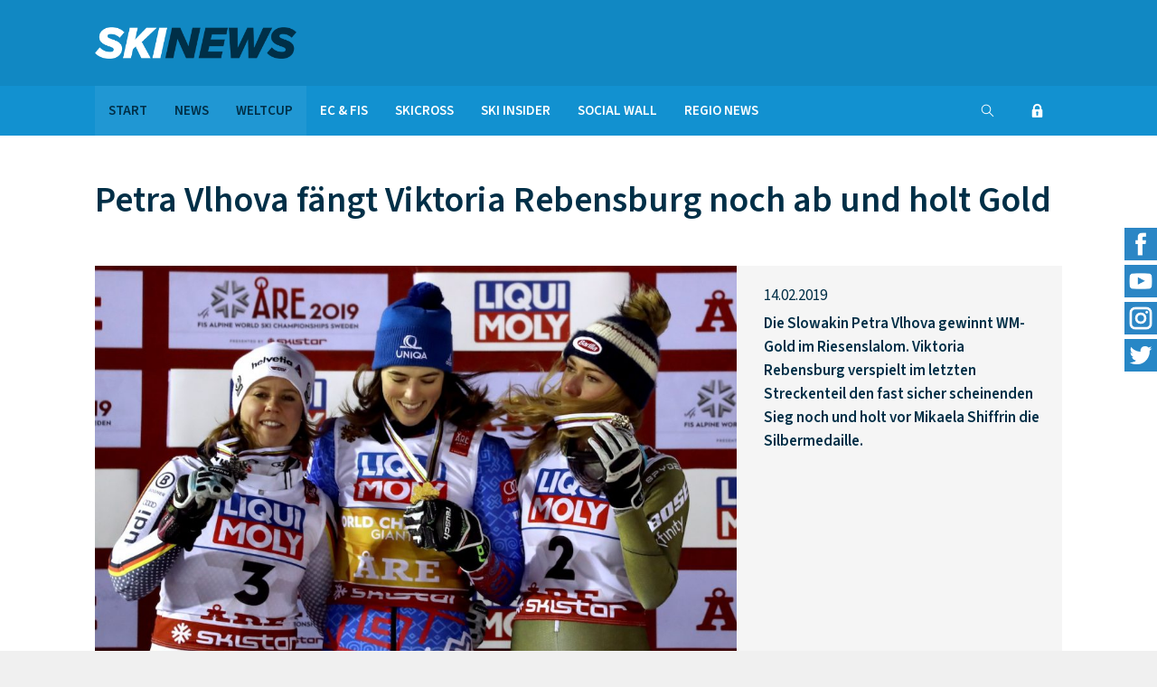

--- FILE ---
content_type: text/html; charset=UTF-8
request_url: https://www.skinews.ch/news/2019/vlhova-viktoria-rebensburg/
body_size: 37477
content:
<!DOCTYPE html>
<html dir="ltr" lang="de-DE">
<head>
	<meta charset="UTF-8" />	
	<title>Petra Vlhova fängt Viktoria Rebensburg noch ab und holt Gold • SKINEWS.CH</title>
	<meta name="robots"	content="noodp" />
	<meta name="viewport" content="width=device-width, initial-scale=1">
	
	
					
	<link rel="stylesheet" type="text/css" media="all" href="https://www.skinews.ch/cms/wp-content/themes/skinews/style.css?1687248265" />
	
	<link rel="apple-touch-icon" sizes="180x180" href="https://www.skinews.ch/apple-touch-icon.png">
	<link rel="icon" type="image/png" sizes="32x32" href="https://www.skinews.ch/favicon-32x32.png">
	<link rel="icon" type="image/png" sizes="16x16" href="https://www.skinews.ch/favicon-16x16.png">
	<link rel="manifest" href="https://www.skinews.ch/site.webmanifest">
	<link rel="mask-icon" href="https://www.skinews.ch/safari-pinned-tab.svg" color="#5bbad5">
	<meta name="msapplication-TileColor" content="#044d6f">
	<meta name="theme-color" content="#ffffff">
	
	<!--[if lt IE 9]>
		<meta http-equiv="X-UA-Compatible" content="IE=edge,chrome=1">
		<script type="text/javascript" src="https://html5shiv.googlecode.com/svn/trunk/html5.js"></script>
	<![endif]-->
	
	<meta name='robots' content='max-image-preview:large' />
	<style>img:is([sizes="auto" i], [sizes^="auto," i]) { contain-intrinsic-size: 3000px 1500px }</style>
	<style id='classic-theme-styles-inline-css' type='text/css'>
/*! This file is auto-generated */
.wp-block-button__link{color:#fff;background-color:#32373c;border-radius:9999px;box-shadow:none;text-decoration:none;padding:calc(.667em + 2px) calc(1.333em + 2px);font-size:1.125em}.wp-block-file__button{background:#32373c;color:#fff;text-decoration:none}
</style>
<link rel='stylesheet' id='contact-form-7-css' href='https://www.skinews.ch/cms/wp-content/plugins/contact-form-7/includes/css/styles.css?ver=6.0.2' type='text/css' media='all' />
<link rel='stylesheet' id='flockler-stream-css' href='https://www.skinews.ch/cms/wp-content/plugins/flockler-social-wall/assets/css/styles.css?ver=6.7.4' type='text/css' media='all' />
<link rel='stylesheet' id='wp-pagenavi-css' href='https://www.skinews.ch/cms/wp-content/plugins/wp-pagenavi/pagenavi-css.css?ver=2.70' type='text/css' media='all' />
<link rel='stylesheet' id='wp-social-sharing-css' href='https://www.skinews.ch/cms/wp-content/plugins/wp-social-sharing/static/socialshare.css?ver=1.6' type='text/css' media='all' />
<script type="text/javascript" src="https://www.skinews.ch/cms/wp-includes/js/jquery/jquery.min.js?ver=3.7.1" id="jquery-core-js"></script>
<script type="text/javascript" src="https://www.skinews.ch/cms/wp-includes/js/jquery/jquery-migrate.min.js?ver=3.4.1" id="jquery-migrate-js"></script>
<script type="text/javascript" src="https://www.skinews.ch/cms/wp-content/plugins/flockler-social-wall/assets/js/vendor/jquery-oembed.min.js?ver=6.7.4" id="jquery-oembed-js"></script>
<link rel="https://api.w.org/" href="https://www.skinews.ch/wp-json/" /><link rel="alternate" title="JSON" type="application/json" href="https://www.skinews.ch/wp-json/wp/v2/posts/9358" /><link rel='shortlink' href='https://www.skinews.ch/?p=9358' />
<link rel="alternate" title="oEmbed (JSON)" type="application/json+oembed" href="https://www.skinews.ch/wp-json/oembed/1.0/embed?url=https%3A%2F%2Fwww.skinews.ch%2Fnews%2F2019%2Fvlhova-viktoria-rebensburg%2F" />
<link rel="alternate" title="oEmbed (XML)" type="text/xml+oembed" href="https://www.skinews.ch/wp-json/oembed/1.0/embed?url=https%3A%2F%2Fwww.skinews.ch%2Fnews%2F2019%2Fvlhova-viktoria-rebensburg%2F&#038;format=xml" />
<meta name="description" content="Die Slowakin Petra Vlhova gewinnt WM-Gold im Riesenslalom. Viktoria Rebensburg verspielt im letzten Streckenteil den fast sicher scheinenden Sieg noch und holt vor Mikaela Shiffrin die Silbermedaille." />
<meta name="keywords" content="news,weltcup" />
<link rel="canonical" href="https://www.skinews.ch/news/2019/vlhova-viktoria-rebensburg/" />
  <meta property="og:title" content="Petra Vlhova fängt Viktoria Rebensburg noch ab und holt Gold" />
  <meta property="og:type" content="blog" />
  <meta property="og:description" content="Die Slowakin Petra Vlhova gewinnt WM-Gold im Riesenslalom. Viktoria Rebensburg verspielt im letzten Streckenteil den fast sicher scheinenden Sieg noch und holt vor Mikaela Shiffrin die Silbermedaille. " />
    <meta property="og:url" content="https://www.skinews.ch/news/2019/vlhova-viktoria-rebensburg/" />
  <meta property="og:site_name" content="SKINEWS.CH" />
  <meta name="twitter:title" content="Petra Vlhova fängt Viktoria Rebensburg noch ab und holt Gold" />
  <meta name="twitter:card" content="summary" />
  <meta name="twitter:description" content="Die Slowakin Petra Vlhova gewinnt WM-Gold im Riesenslalom. Viktoria Rebensburg verspielt im letzten Streckenteil den fast sicher scheinenden Sieg noch und holt vor Mikaela Shiffrin die Silbermedaille. " />
    <meta name="twitter:url" content="https://www.skinews.ch/news/2019/vlhova-viktoria-rebensburg/" />
      
<!-- Analytics by WP Statistics v14.12 - https://wp-statistics.com -->
	
		<meta name="thumbnail"	content="https://www.skinews.ch/cms/media/VlhovaPetra_WMRS_gepa-800x800.jpg">
<!--
  <PageMap>
    <DataObject type="thumbnail">
      <Attribute name="src" value="https://www.skinews.ch/cms/media/VlhovaPetra_WMRS_gepa-150x150.jpg"/>
      <Attribute name="width"  value="150"/>
      <Attribute name="height" value="150"/>
    </DataObject>
  </PageMap>
-->
	
</head>

<body class="post-template-default single single-post postid-9358 single-format-standard" ontouchstart="">

<div id="top"></div>

<div id="outer" class="outer full">

	<header id="header">
	
	    <div class="wrap">
	    	
	    	<div class="col-xs-9 col-s-10 col-sm-8 col-m-4 col-ml-4 col-l-4 col-xl-4">
	    		
	    		<div id="logo">
	    		
	    			<h1><a rel="home" href="https://www.skinews.ch" title="SKINEWS.CH - ">SKINEWS.CH</a></h1>
	    			
	    		</div>
	    		
	    	</div>
	    	
	    	<div class="col-xs-0 col-s-0 col-sm-0 col-sm-right col-m-2 col-m-right col-ml-2 col-ml-right col-l-2 col-l-right col-xl-2 col-xl-right">
	    		
	    		<!--
				<div class="button primary">
		    		<a href="https://www.skinews.ch/abo/">Abo kaufen</a>
	    		</div>
				-->
	    		
	    	</div>
	    	
	    </div>
	    	    
	</header>
	
	<div id="navpadding"></div>
			
	<nav id="nav">
	
	    <div class="wrap col-m-full">
	    
	    	<div class="col-xs-12 col-s-12 col-sm-12 col-m-12 col-ml-12 col-l-12 col-xl-12">
	    	
	    		<div class="menu-main-container"><ul id="menu-main" class="menu"><li id="menu-item-5" class="menu-item  menu-item-type-post_type menu-item-object-page menu-item-home current-post-parent menu-item-5"><a href="https://www.skinews.ch/">Start</a></li>
<li id="menu-item-7" class="menu-item menu-item-type-taxonomy menu-item-object-category current-post-ancestor current-menu-parent current-post-parent menu-item-7"><a href="https://www.skinews.ch/news/">News</a></li>
<li id="menu-item-10" class="menu-item menu-item-type-taxonomy menu-item-object-category current-post-ancestor current-menu-parent current-post-parent menu-item-10"><a href="https://www.skinews.ch/weltcup/">Weltcup</a></li>
<li id="menu-item-6" class="menu-item menu-item-type-taxonomy menu-item-object-category menu-item-6"><a href="https://www.skinews.ch/ec-fis/">EC &amp; FIS</a></li>
<li id="menu-item-38341" class="menu-item menu-item-type-taxonomy menu-item-object-category menu-item-38341"><a href="https://www.skinews.ch/skicross/">Skicross</a></li>
<li id="menu-item-9" class="menu-item menu-item-type-taxonomy menu-item-object-category menu-item-9"><a href="https://www.skinews.ch/ski-insider/">Ski Insider</a></li>
<li id="menu-item-83" class="menu-item  menu-item-type-post_type menu-item-object-page menu-item-83"><a href="https://www.skinews.ch/social-wall/">Social Wall</a></li>
<li id="menu-item-8" class="menu-item menu-item-type-taxonomy menu-item-object-category menu-item-8"><a href="https://www.skinews.ch/regio-news/">Regio News</a></li>
</ul></div>				
				<div id="navui">
					
					<div class="triggericon" rel="navlogin">
						<span class="icon icon-login"></span>
					</div>
					
					<div class="triggericon" rel="navsearch">
						<span class="icon icon-search"></span>
					</div>
					
					<div class="navelem" id="navlogin" rel="navlogin">
												

		
	<div class="padding"></div>
	<div class="padding"></div>

	<form id="rcp_login_form"  class="rcp_form" method="POST" action="https://www.skinews.ch/news/2019/vlhova-viktoria-rebensburg/">

		
		<fieldset class="rcp_login_data">
			<p>
				<!-- <label for="rcp_user_login">Username</label> -->
				<input name="rcp_user_login" id="rcp_user_login" class="required" type="text" placeholder="Benutzername"/>
			</p>
			<p>
				<!-- <label for="rcp_user_pass">Password</label> -->
				<input name="rcp_user_pass" id="rcp_user_pass" class="required" type="password" placeholder="Passwort"/>
			</p>
						<!--
			<p>
				<input type="checkbox" name="rcp_user_remember" id="rcp_user_remember" value="1"/>
				<label for="rcp_user_remember">Remember me</label>
			</p>
			-->
			<p class="rcp_lost_password"><a href="/news/2019/vlhova-viktoria-rebensburg/?rcp_action=lostpassword">Passwort vergessen?</a></p>
			<p>
				<input type="hidden" name="rcp_action" value="login"/>
				<input type="hidden" name="rcp_redirect" value="https://www.skinews.ch/news/2019/vlhova-viktoria-rebensburg/"/>
				<input type="hidden" name="rcp_login_nonce" value="3b3a71604f"/>
				<input id="rcp_login_submit" type="submit" value="Login"/>
			</p>
					</fieldset>

		
	</form>
					</div>
					
					<div class="navelem" id="navsearch" rel="navsearch">
						<form role="search" method="get" class="search search-form" action="https://www.skinews.ch/">
	<button type="submit" class="search-submit" value="Suchen" >
		<span class="icon icon-search"></span>
	</button>
	<label>
		<span class="screen-reader-text">Suchen</span>
		<input type="search" class="search-field" placeholder="Suchen" value="" name="s" title="Suchen" />
		
	</label>
	
</form>					</div>
					
				</div>				
	    		
	    	</div>
	
	    </div>
	    
	</nav>
	<main id="main">
	
			
	    <div class="wrap">
	    
	    	<div class="padding"></div>
	    	<div class="padding"></div>
	
	    	<div class="col-xs-12 col-s-12 col-sm-12 col-m-12 col-ml-12 col-l-12 col-xl-12">
		    	
		    	<header>						
	    			<h2 class="pagetitle">Petra Vlhova fängt Viktoria Rebensburg noch ab und holt Gold</h2>
	    		</header>
	    		
	    		<div class="padding"></div>
				<div class="padding"></div>
		    	
	    	</div>
	    	
	    	<div class="col-xs-12 col-s-12 col-sm-12 col-m-12 col-ml-12 col-l-12 col-xl-12">
	    	
	    		<div class="bglight">
	    	
		    		<div class="nested">
			    		
			    		<div class="col-xs-12 col-s-12 col-sm-12 col-m-8 col-ml-8 col-l-8 col-xl-8">
			    	
					    					    	
					    		
						     
						    <img src="https://www.skinews.ch/cms/media/Rebensburg_mitMedaille_GEPA-1000x625.jpg" alt="Petra Vlhova holt sich WM-Gold im Riesenslalom. vor Viktoria Rebensburg (links) und Mikaela Shiffrin (rechts) – Foto: GEPA pictures" title="Petra Vlhova fängt Viktoria Rebensburg noch ab und holt Gold" />
						    
													<!--
							<div class="bgwhite">
							    <p class="caption">
							    	Caption
						    	</p>
						    </div>
							-->
						    
				    	</div>
				    	
				    	<div class="col-xs-12 col-s-12 col-sm-12 col-m-4 col-ml-4 col-l-4 col-xl-4">
					    	
					    	<div class="inner">
					    	<div class="inner">
						    	
						    	<div class="padding"></div>
						    	<div class="padding"></div>
						    	
						    	<p class="date">14.02.2019</p>
						    		
						    	<p>
							    	<strong>
							    	Die Slowakin Petra Vlhova gewinnt WM-Gold im Riesenslalom. Viktoria Rebensburg verspielt im letzten Streckenteil den fast sicher scheinenden Sieg noch und holt vor Mikaela Shiffrin die Silbermedaille. 							    	</strong>
						    	</p>	
						    	
						    	<div class="padding"></div>
						    	<div class="padding"></div>
						    	
					    	</div>
					    	</div>
					    	
				    	</div>
			    		
		    		</div>
	    		
	    		</div>
	    	
	    	</div>
	    	
	    		    	<div class="col-xs-12 col-s-12 col-sm-12 col-m-12 col-ml-12 col-l-12 col-xl-12">
	    		    	
	    		<div class="nested">
		    		
		    		<div class="col-xs-12 col-s-12 col-sm-12 col-m-8 col-ml-8 col-l-8 col-xl-8">
		    	
				    	<p class="caption">
					    	Petra Vlhova holt sich WM-Gold im Riesenslalom. vor Viktoria Rebensburg (links) und Mikaela Shiffrin (rechts) – Foto: GEPA pictures				    	</p>
				    	
			    	</div>
		    		
	    		</div>
	    			    	
	    	</div>
	    		    	
	    	<div class="padding"></div>	    	
	    	
	    	<div class="col-xs-12 col-s-12 col-sm-12 col-m-8 col-ml-8 col-l-8 col-xl-8">
	    	
	    		<div class="padding"></div>
	    		<div class="padding"></div>
	    		
	    				    	
		    	<div class="maincontent notactive">
		    		<p>Zwei WM-Silbermedaillen – eine in der Kombination 2019 und das Team-Silber von 2017 – hatte sie schon, jetzt auch Gold. Petra Vlhova fängt in der Entscheidung des WM-Riesenslaloms von Are die nach dem 1. Lauf in Führung liegende Viktoria Rebensburg noch ab und und ist fortan dank der drittschnellsten Zeit im 2. Lauf Weltmeisterin. "Endlich habe ich . . .</p>
<p>Dieser Inhalt ist lediglich für Abonnentinnen und Abonnenten zur Gänze sichtbar. Wenn Sie auch den vollen Service von www.skinews.ch nützen möchten, dann sollten Sie sich registrieren und die Seite abonnieren.</p>
<p>Es stehen Ihnen folgende Möglichkeiten offen: der Tagespass für 2 Euro (inkl. 20% Umsatzsteuer), der Monatspass für 9 Euro (inkl. 20% Umsatzsteuer) oder das Jahresabonnement für 49 Euro (inkl. 20% Umstatzsteuer).</p>
		    		
		    		<div class="blockolay"></div>
					
		    	</div>
		    	
		    					<p>
					Sie möchten die ganze Story lesen? Bitte loggen Sie sich ein oder machen Sie vom Abo-Angebot Gebrauch				</p>
				
				<div class="nested">
					
					<div class="col-xs-12 col-s-12 col-sm-4 col-m-4 col-ml-4 col-l-4 col-xl-4">
						
						<div class="button">
							<a href="https://www.skinews.ch/abo/">Abo kaufen</a>
						</div>
						
					</div>
					
					<div class="col-xs-0 col-s-0 col-sm-1 col-m-1 col-ml-1 col-l-1 col-xl-1">
					</div>
					
					<div class="col-xs-12 col-s-12 col-sm-4 col-m-4 col-ml-4 col-l-4 col-xl-4">
						
						<div class="button">
							<a href="https://www.skinews.ch/abo/anmelden/">Einloggen</a>
						</div>
						
					</div>
					
				</div>
				
								
				<div class="padding"></div>
				<div class="padding"></div>
				<div class="padding"></div>
				
								
														    	
	    	</div>
	    	
	    	<div class="col-xs-12 col-s-12 col-sm-12 col-m-4 col-ml-4 col-l-4 col-xl-4">
		    	
		    	<div class="innerl">
			    	
			    				    	
			    	<ul class="wp-tag-cloud"><li><a href="https://www.skinews.ch/tag/andrea-ellenberger/" rel="tag">Andrea Ellenberger</a></li><li><a href="https://www.skinews.ch/tag/mikaela-shiffrin/" rel="tag">Mikaela Shiffrin</a></li><li><a href="https://www.skinews.ch/tag/petra-vlhova/" rel="tag">Petra Vlhova</a></li><li><a href="https://www.skinews.ch/tag/ski-wm-are-2019/" rel="tag">Ski-WM Are 2019</a></li><li><a href="https://www.skinews.ch/tag/viktoria-rebensburg/" rel="tag">Viktoria Rebensburg</a></li></ul>					
					<div class="padding"></div>
			    	
		    	</div>
		    	
		    			    					
					
		<div class="innerl">
		<div class="innerl">	
		
			<div class="partnerinfo ">
			    
			    			    <a target="_blank" href="https://race-center.at" title="">
					<img src="https://www.skinews.ch/cms/media/WerbungRaceCenter.png" alt="" />
				</a>
			    
			</div>
			
			<div class="padding"></div>
			<div class="padding"></div>
			<div class="padding"></div>
			
		</div>
		</div>	
				
				    			    			    			    	
	    	</div>
	    	
	    	<div class="padding"></div>
	    		
	    </div>
	    
	    <div class="padding"></div>		
	    <div class="padding"></div>
	    
	    <div class="shares">

	<div class="padding"></div>

	<div class="wrap">
	
		<div class="col-xs-12 col-s-12 col-sm-12 col-m-12 col-ml-12 col-l-12 col-xl-12">
				
		    <div class="padding"></div>					
		    <p>
		    	<strong>Teilen Sie diesen Beitrag in Ihrem Netzwerk</strong>
		    </p>						
		    		<div class="social-sharing ss-social-sharing">
				        <a onclick="return ss_plugin_loadpopup_js(this);" rel="external nofollow" class="ss-button-facebook" href="http://www.facebook.com/sharer/sharer.php?u=https%3A%2F%2Fwww.skinews.ch%2Fnews%2F2019%2Fvlhova-viktoria-rebensburg%2F" target="_blank" ></a><a onclick="return ss_plugin_loadpopup_js(this);" rel="external nofollow" class="ss-button-twitter" href="http://twitter.com/intent/tweet/?text=Petra+Vlhova+f%C3%A4ngt+Viktoria+Rebensburg+noch+ab+und+holt+Gold&url=https%3A%2F%2Fwww.skinews.ch%2Fnews%2F2019%2Fvlhova-viktoria-rebensburg%2F" target="_blank"></a><a onclick="return ss_plugin_loadpopup_js(this);" rel="external nofollow" class="ss-button-linkedin" href="http://www.linkedin.com/shareArticle?mini=true&url=https%3A%2F%2Fwww.skinews.ch%2Fnews%2F2019%2Fvlhova-viktoria-rebensburg%2F&title=Petra+Vlhova+f%C3%A4ngt+Viktoria+Rebensburg+noch+ab+und+holt+Gold" target="_blank" ></a><a onclick="return ss_plugin_loadpopup_js(this);" rel="external nofollow" class="ss-button-xing" href="https://www.xing.com/spi/shares/new?url=https%3A%2F%2Fwww.skinews.ch%2Fnews%2F2019%2Fvlhova-viktoria-rebensburg%2F" target="_blank" ></a>	        	    </div>
	    		    <div class="social-sharing ss-social-sharing">
			    <a title="Link zu diesem Beitrag mit WhatsApp verschicken" class="ss-button-whatsapp" rel="external nofollow" href="whatsapp://send?text=*Petra Vlhova fängt Viktoria Rebensburg noch ab und holt Gold* https://www.skinews.ch/news/2019/vlhova-viktoria-rebensburg/" data-action="share/whatsapp/share"> </a>
			    <a title="Link zu diesem Beitrag mit Telegram Messenger verschicken" class="ss-button-telegram" rel="external nofollow" href="tg://msg?text=https://www.skinews.ch/news/2019/vlhova-viktoria-rebensburg/" data-action="share/telegram/share"> </a>
		    </div>
		    
		    <div class="padding"></div>	
		    				
		</div>
		
	</div>
	
	<div class="padding"></div>	
	
</div>	    
	    <aside class="related">

	<div class="wrap">
					
		<h3>Das könnte Sie auch interessieren:</h3>
		
		<div class="padding"></div>
		
		<div class="catpostsposts">
			
			
			<article class="col-xs-12 col-s-12 col-sm-4 col-m-4 col-ml-4 col-l-4 col-xl-4">
				
					<div class="catpost">
				
						<div class="catpostimage">
						
						    	
						    <a href="https://www.skinews.ch/news/2026/chrampfcheib-ellenberger-tschuess/">				
						    	<img src="https://www.skinews.ch/cms/media/Ellenberger_Nordica_Insta-800x800.png" />
						    </a>
						    
						</div>
						
						<div class="catposttext">
						
						    <a href="https://www.skinews.ch/news/2026/chrampfcheib-ellenberger-tschuess/">
						    
						    	<div class="inner">
						    	<div class="inner">
						    	
						    		<div class="padding"></div>
						    		<div class="padding"></div>
						    		
						    		<p class="date">11.01.2026</p>
						    		
						    		<h4 class="posttitle">&#8222;Chrampfcheib&#8220; Andrea Ellenberger sagt tschüss</h4>
						    		
						    		<div class="padding"></div>
						    		<div class="padding"></div>
						    		
						    	</div>
						    	</div>
						    
						    </a>
						    
						</div>
						
					</div>
							
					<div class="padding"></div>
				    	
				</article>
	
			
			<article class="col-xs-12 col-s-12 col-sm-4 col-m-4 col-ml-4 col-l-4 col-xl-4">
				
					<div class="catpost">
				
						<div class="catpostimage">
						
						    	
						    <a href="https://www.skinews.ch/news/2025/andrea-ellenbergers-zwangspause/">				
						    	<img src="https://www.skinews.ch/cms/media/Ellenberger-800x800.jpeg" />
						    </a>
						    
						</div>
						
						<div class="catposttext">
						
						    <a href="https://www.skinews.ch/news/2025/andrea-ellenbergers-zwangspause/">
						    
						    	<div class="inner">
						    	<div class="inner">
						    	
						    		<div class="padding"></div>
						    		<div class="padding"></div>
						    		
						    		<p class="date">03.08.2025</p>
						    		
						    		<h4 class="posttitle">Andrea Ellenbergers Zwangspause hält auch 2025/26 an</h4>
						    		
						    		<div class="padding"></div>
						    		<div class="padding"></div>
						    		
						    	</div>
						    	</div>
						    
						    </a>
						    
						</div>
						
					</div>
							
					<div class="padding"></div>
				    	
				</article>
	
			
			<article class="col-xs-12 col-s-12 col-sm-4 col-m-4 col-ml-4 col-l-4 col-xl-4">
				
					<div class="catpost">
				
						<div class="catpostimage">
						
						    	
						    <a href="https://www.skinews.ch/news/2024/training-verletzt-ellenberger/">				
						    	<img src="https://www.skinews.ch/cms/media/Ellenberger_Andrea_GEPA-800x800.jpg" />
						    </a>
						    
						</div>
						
						<div class="catposttext">
						
						    <a href="https://www.skinews.ch/news/2024/training-verletzt-ellenberger/">
						    
						    	<div class="inner">
						    	<div class="inner">
						    	
						    		<div class="padding"></div>
						    		<div class="padding"></div>
						    		
						    		<p class="date">27.12.2024</p>
						    		
						    		<h4 class="posttitle">Im Training verletzt – Andrea Ellenberger mit Beinbruch out</h4>
						    		
						    		<div class="padding"></div>
						    		<div class="padding"></div>
						    		
						    	</div>
						    	</div>
						    
						    </a>
						    
						</div>
						
					</div>
							
					<div class="padding"></div>
				    	
				</article>
	
					
		</div>
					
	</div>
	
	<div class="padding"></div>
	<div class="padding"></div>
	<div class="padding"></div>
	
</aside>
	    
	    	    
		
	</main>
		
	<footer id="footer" class="">
	
	    <div class="wrap">
	    
	    	<div class="padding"></div>
	    	<div class="padding"></div>
	    	<div class="padding"></div>
	    	<div class="padding"></div>
	    	<div class="padding"></div>
	    	<div class="padding"></div>
	    	
	    	<div class="col-xs-12 col-s-12 col-sm-12 col-m-5 col-ml-5 col-l-5 col-xl-5">
	    	
	    		<div class="footernav">
	    													
	    			<p><strong>Über SKINEWS</strong></p>
<p>Der alpine Skirennsport ist attraktiv, sorgt Jahr für Jahr über Monate hinweg für Spannung, löst Emotionen aus und ist – entschuldigen Sie den Ausdruck – einfach geil. <a href="https://www.skinews.ch/">www.skinews.ch</a> bietet diesem Sport eine zusätzliche Plattform. Dabei gilt der Fokus nicht nur der Spitze, dem Geschehen im Weltcup. Denn im Europacup, in den andern kontinentalen Dauerwettbewerben und in den FIS-Rennen machen sich viele junge Fahrerinnen und Fahrer mit grosser Energie, viel Einsatz und Durchhaltewillen daran, dereinst in den Spuren von Marcel Hirscher, Mikaela Shiffrin, Beat Feuz oder Wendy Holdener von Erfolg zu Erfolg zu fahren.</p>
	    			
	    		</div>
	    		
	    		<div class="padding"></div>
	    		<div class="padding"></div>
	    		
	    	</div>
	    	
	    	<div class="col-xs-0 col-s-0 col-sm-0 col-m-1 col-ml-1 col-l-1 col-xl-1">
	    	</div>
	    	
	    	<div class="col-xs-12 col-s-6 col-sm-6 col-m-3 col-ml-3 col-l-3 col-xl-3 ">
	    		
	    		<nav class="footernav" id="footernav-1">
	    		
	    			<div class="menu-footer1-container"><ul id="menu-footer1" class="menu"><li id="menu-item-114" class="menu-item menu-item-type-taxonomy menu-item-object-category current-post-ancestor current-menu-parent current-post-parent menu-item-114"><a href="https://www.skinews.ch/news/">News</a></li>
<li id="menu-item-117" class="menu-item menu-item-type-taxonomy menu-item-object-category current-post-ancestor current-menu-parent current-post-parent menu-item-117"><a href="https://www.skinews.ch/weltcup/">Weltcup</a></li>
<li id="menu-item-113" class="menu-item menu-item-type-taxonomy menu-item-object-category menu-item-113"><a href="https://www.skinews.ch/ec-fis/">EC &#038; FIS</a></li>
<li id="menu-item-116" class="menu-item menu-item-type-taxonomy menu-item-object-category menu-item-116"><a href="https://www.skinews.ch/ski-insider/">Ski Insider</a></li>
<li id="menu-item-145" class="menu-item  menu-item-type-post_type menu-item-object-page menu-item-145"><a href="https://www.skinews.ch/social-wall/">Social Wall</a></li>
<li id="menu-item-115" class="menu-item menu-item-type-taxonomy menu-item-object-category menu-item-115"><a href="https://www.skinews.ch/regio-news/">Regio News</a></li>
</ul></div>	    			
	    		</nav>
	    		
	    		<div class="padding"></div>
	    		<div class="padding"></div>
	    		
	    	</div>
	    	
	    	<div class="col-xs-12 col-s-6 col-sm-6 col-m-3 col-ml-3 col-l-3 col-xl-3 ">
	    		
	    		<nav class="footernav" id="footernav-2">
	    		
	    			<div class="menu-footer2-container"><ul id="menu-footer2" class="menu"><li id="menu-item-124" class="menu-item  menu-item-type-post_type menu-item-object-page menu-item-home menu-item-124"><a href="https://www.skinews.ch/">Start</a></li>
<li id="menu-item-123" class="menu-item  menu-item-type-post_type menu-item-object-page menu-item-123"><a href="https://www.skinews.ch/datenschutz/">Datenschutz</a></li>
<li id="menu-item-120" class="menu-item  menu-item-type-post_type menu-item-object-page menu-item-120"><a href="https://www.skinews.ch/agb/">AGB</a></li>
<li id="menu-item-119" class="menu-item  menu-item-type-post_type menu-item-object-page menu-item-119"><a href="https://www.skinews.ch/b2b/">B2B</a></li>
<li id="menu-item-121" class="menu-item  menu-item-type-post_type menu-item-object-page menu-item-121"><a href="https://www.skinews.ch/kontakt/">Kontakt</a></li>
<li id="menu-item-122" class="menu-item  menu-item-type-post_type menu-item-object-page menu-item-122"><a href="https://www.skinews.ch/impressum/">Impressum</a></li>
</ul></div>	    			
	    		</nav>
	    		
	    		<div class="padding"></div>
	    		<div class="padding"></div>
	    		
	    	</div>
	    	
	    	<div class="padding"></div>
	    	<div class="padding"></div>
	    	<div class="padding"></div>
	    	<div class="padding"></div>
	    					
	    </div>
	
	</footer>
		
	<footer id="subfooter" class="">
	
	    <div class="wrap">
	    	    	
	    	<div class="col-xs-12 col-s-12 col-sm-12 col-m-6 col-ml-6 col-l-6 col-xl-6">
	    		
	    		<div class="menu-subfooter-container"><ul id="menu-subfooter" class="menu"><li id="menu-item-24" class="menu-item  menu-item-type-post_type menu-item-object-page menu-item-home menu-item-24"><a href="https://www.skinews.ch/">© SKINEWS</a></li>
<li id="menu-item-26" class="menu-item  menu-item-type-post_type menu-item-object-page menu-item-26"><a href="https://www.skinews.ch/b2b/">B2B</a></li>
<li id="menu-item-27" class="menu-item  menu-item-type-post_type menu-item-object-page menu-item-27"><a href="https://www.skinews.ch/datenschutz/">Datenschutz</a></li>
<li id="menu-item-25" class="menu-item  menu-item-type-post_type menu-item-object-page menu-item-25"><a href="https://www.skinews.ch/agb/">AGB</a></li>
<li id="menu-item-28" class="menu-item  menu-item-type-post_type menu-item-object-page menu-item-28"><a href="https://www.skinews.ch/impressum/">Impressum</a></li>
</ul></div>	    			    	
	    	</div>
	    	
	    	<div class="col-xs-12 col-s-12 col-sm-12 col-m-6 col-ml-6 col-l-6 col-xl-6">
	    	
	    		<p class="postinfo">
	    			<a target="_blank" rel="nofollow noopener" href="https://www.designtiger.at/" title="Webdesign-Agentur Wien">Designtiger Webdesign Wien</a>
	    		</p>
	    			    	
	    	</div>
	    	
	    </div>
	    
	</footer>
		
</div>	

<div id="socialbar">
	<ul>
		<li>
			<a href="https://www.facebook.com/skinews.ch/" target="_blank" title="SKINEWS @ Facebook">
				<img src="https://www.skinews.ch/cms/wp-content/themes/skinews/images/facebook.png" alt="SKINEWS @ Facebook" />
			</a>
		</li>
		<li>
			<a href="https://www.youtube.com/channel/UCnkUvAtJB8LzZMZH22TLWfw" target="_blank" title="SKINEWS @ Youtube">
				<img src="https://www.skinews.ch/cms/wp-content/themes/skinews/images/youtube.png" alt="SKINEWS @ Youtube" />
			</a>
		</li>
		<li>
			<a href="https://www.instagram.com/skinews.ch/" target="_blank" title="SKINEWS @ Instagram">
				<img src="https://www.skinews.ch/cms/wp-content/themes/skinews/images/insta.png" alt="SKINEWS @ Instagram" />
			</a>
		</li>
		<li>
			<a href="https://twitter.com/SkinewsCH" target="_blank" title="SKINEWS @ Twitter">
				<img src="https://www.skinews.ch/cms/wp-content/themes/skinews/images/twitter.png" alt="SKINEWS @ Twitter" />
			</a>
		</li>
	</ul>
</div>

<div id="totop">
	<a class="scrolly" href="#top" title="Zum Seitenanfang"><span class="icon icon-up"></span></a>
</div>

<div id="navicon">
	<span></span>
</div>

<div id="mobnav">

	<div class="wrap">
	
		<div class="col-xs-9 col-s-10 col-sm-8 col-m-4">
	    		
	    	<div id="moblogo">
	    		
	    		<a rel="home" href="https://www.skinews.ch" title="SKINEWS.CH - ">SKINEWS.CH</a>
	    			
	    	</div>
	    	
	    	<div class="padding"></div>
	    		
	    </div>
	    	
		<div class="col-xs-12 col-s-12 col-sm-12 col-m-12">
			
			<form role="search" method="get" class="search search-form" action="https://www.skinews.ch/">
	<button type="submit" class="search-submit" value="Suchen" >
		<span class="icon icon-search"></span>
	</button>
	<label>
		<span class="screen-reader-text">Suchen</span>
		<input type="search" class="search-field" placeholder="Suchen" value="" name="s" title="Suchen" />
		
	</label>
	
</form>			
		</div>
		
		<div class="padding"></div>
		<div class="padding"></div>
	    	
		<div class="col-xs-12 col-s-12 col-sm-12 col-m-12">
			
			<div id="mobmenu">
				
				<div class="menu-mobile-container"><ul id="menu-mobile" class="menu"><li id="menu-item-69" class="menu-item  menu-item-type-post_type menu-item-object-page menu-item-home current-post-parent menu-item-69"><a href="https://www.skinews.ch/">Start</a></li>
<li id="menu-item-71" class="menu-item menu-item-type-taxonomy menu-item-object-category current-post-ancestor current-menu-parent current-post-parent menu-item-71"><a href="https://www.skinews.ch/news/">News</a></li>
<li id="menu-item-75" class="menu-item menu-item-type-taxonomy menu-item-object-category current-post-ancestor current-menu-parent current-post-parent menu-item-75"><a href="https://www.skinews.ch/weltcup/">Weltcup</a></li>
<li id="menu-item-70" class="menu-item menu-item-type-taxonomy menu-item-object-category menu-item-70"><a href="https://www.skinews.ch/ec-fis/">EC &amp; FIS</a></li>
<li id="menu-item-38340" class="menu-item menu-item-type-taxonomy menu-item-object-category menu-item-38340"><a href="https://www.skinews.ch/skicross/">Skicross</a></li>
<li id="menu-item-73" class="menu-item menu-item-type-taxonomy menu-item-object-category menu-item-73"><a href="https://www.skinews.ch/ski-insider/">Ski Insider</a></li>
<li id="menu-item-81" class="menu-item  menu-item-type-post_type menu-item-object-page menu-item-81"><a href="https://www.skinews.ch/social-wall/">Social Wall</a></li>
<li id="menu-item-72" class="menu-item menu-item-type-taxonomy menu-item-object-category menu-item-72"><a href="https://www.skinews.ch/regio-news/">Regio News</a></li>
</ul></div>				
			</div>
			
		</div>
		
	</div>
	
	<div class="padding"></div>
	<div class="padding"></div>
	
	<div class="wrap">
	
		<div class="col-xs-12 col-s-12 col-sm-12 col-m-12">
		
			<div id="moblogina">
				
							<a href="https://www.skinews.ch/abo/anmelden/" title="">Login</a>
				<a href="https://www.skinews.ch/abo/" title="">Abo kaufen</a>
							
			</div>
			
		</div>
		
	</div>
	
	<div class="wrap">
	
		<div class="col-xs-12 col-s-12 col-sm-12 col-m-12">
		
			<ul class="socialurls">
				<li>
					<a href="https://www.facebook.com/skinews.ch/" target="_blank" title="SKINEWS @ Facebook">
						<img src="https://www.skinews.ch/cms/wp-content/themes/skinews/images/facebook.png" alt="SKINEWS @ Facebook" />
					</a>
				</li>
				<li>
					<a href="https://www.youtube.com/channel/UCnkUvAtJB8LzZMZH22TLWfw" target="_blank" title="SKINEWS @ Youtube">
						<img src="https://www.skinews.ch/cms/wp-content/themes/skinews/images/youtube.png" alt="SKINEWS @ Youtube" />
					</a>
				</li>
				<li>
					<a href="https://www.instagram.com/skinews.ch/" target="_blank" title="SKINEWS @ Instagram">
						<img src="https://www.skinews.ch/cms/wp-content/themes/skinews/images/insta.png" alt="SKINEWS @ Instagram" />
					</a>
				</li>
				<li>
					<a href="https://twitter.com/SkinewsCH" target="_blank" title="SKINEWS @ Twitter">
						<img src="https://www.skinews.ch/cms/wp-content/themes/skinews/images/twitter.png" alt="SKINEWS @ Twitter" />
					</a>
				</li>
				<div class="clear"></div>
			</ul>
			
			<div class="padding"></div>
			<div class="padding"></div>
			
			<!--
				<div class="padding"></div>
			<div class="padding"></div>
			
			<div class="inner">
				
				<p>
			    			    <span class="span30">
			    	<span class="icon icon-tel"></span>
			    </span>
			    +43 660 1637 139<br />
			    			    
			    			    <span class="span30">
			    	<span class="icon icon-mob"></span>
			    </span>
			    +43 660 1637 139<br />
			    			    
			    			    
			    			    <span class="span30">
			    	<span class="icon icon-mail"></span>
			    </span>
			    			    <a href="mailto:&#112;&#101;&#116;&#101;r.&#103;e&#114;&#98;e&#114;&#64;&#115;ki&#110;&#101;&#119;s&#46;&#99;&#104;" title="Email">&#112;&#101;&#116;&#101;&#114;&#46;&#103;er&#98;&#101;&#114;&#64;&#115;&#107;in&#101;&#119;&#115;&#46;c&#104;</a>
			    			</p>
				
			</div>
			
			<div class="padding"></div>
			<div class="padding"></div>
			<div class="padding"></div>
			<div class="padding"></div>
-->
			
		</div>
		
	</div>
	
</div>
<script type="text/javascript" src="https://ajax.googleapis.com/ajax/libs/jquery/2.0.0/jquery.min.js"></script>
<!-- <script src="https://ajax.googleapis.com/ajax/libs/jquery/3.3.1/jquery.min.js"></script> -->

<script type='text/javascript' src="https://www.skinews.ch/cms/wp-content/themes/skinews/js/slider.js"></script>
<script type='text/javascript' src="https://www.skinews.ch/cms/wp-content/themes/skinews/js/superfish.js"></script>
<script type='text/javascript' src="https://www.skinews.ch/cms/wp-content/themes/skinews/js/main.js?1528714502"></script>


<script type="text/javascript" src="https://www.skinews.ch/cms/wp-includes/js/dist/hooks.min.js?ver=4d63a3d491d11ffd8ac6" id="wp-hooks-js"></script>
<script type="text/javascript" src="https://www.skinews.ch/cms/wp-includes/js/dist/i18n.min.js?ver=5e580eb46a90c2b997e6" id="wp-i18n-js"></script>
<script type="text/javascript" id="wp-i18n-js-after">
/* <![CDATA[ */
wp.i18n.setLocaleData( { 'text direction\u0004ltr': [ 'ltr' ] } );
/* ]]> */
</script>
<script type="text/javascript" src="https://www.skinews.ch/cms/wp-content/plugins/contact-form-7/includes/swv/js/index.js?ver=6.0.2" id="swv-js"></script>
<script type="text/javascript" id="contact-form-7-js-translations">
/* <![CDATA[ */
( function( domain, translations ) {
	var localeData = translations.locale_data[ domain ] || translations.locale_data.messages;
	localeData[""].domain = domain;
	wp.i18n.setLocaleData( localeData, domain );
} )( "contact-form-7", {"translation-revision-date":"2024-12-29 04:10:42+0000","generator":"GlotPress\/4.0.1","domain":"messages","locale_data":{"messages":{"":{"domain":"messages","plural-forms":"nplurals=2; plural=n != 1;","lang":"de"},"This contact form is placed in the wrong place.":["Dieses Kontaktformular wurde an der falschen Stelle platziert."],"Error:":["Fehler:"]}},"comment":{"reference":"includes\/js\/index.js"}} );
/* ]]> */
</script>
<script type="text/javascript" id="contact-form-7-js-before">
/* <![CDATA[ */
var wpcf7 = {
    "api": {
        "root": "https:\/\/www.skinews.ch\/wp-json\/",
        "namespace": "contact-form-7\/v1"
    }
};
/* ]]> */
</script>
<script type="text/javascript" src="https://www.skinews.ch/cms/wp-content/plugins/contact-form-7/includes/js/index.js?ver=6.0.2" id="contact-form-7-js"></script>
<script type="text/javascript" src="https://www.skinews.ch/cms/wp-content/plugins/wp-social-sharing/static/socialshare.js?ver=1.6" id="wp-social-sharing-js"></script>
<script type="text/javascript" src="https://www.skinews.ch/cms/wp-includes/js/imagesloaded.min.js?ver=5.0.0" id="imagesloaded-js"></script>
<script type="text/javascript" src="https://www.skinews.ch/cms/wp-includes/js/masonry.min.js?ver=4.2.2" id="masonry-js"></script>
<script type="text/javascript" id="flockler-stream-js-extra">
/* <![CDATA[ */
var ajaxData = {"ajax_url":"https:\/\/www.skinews.ch\/cms\/wp-admin\/admin-ajax.php"};
/* ]]> */
</script>
<script type="text/javascript" src="https://www.skinews.ch/cms/wp-content/plugins/flockler-social-wall/assets/js/min/flockler-stream.min.js?ver=6.7.4" id="flockler-stream-js"></script>

</body>
</html>

--- FILE ---
content_type: text/css
request_url: https://www.skinews.ch/cms/wp-content/themes/skinews/css/icons.css
body_size: 5292
content:
	/*
  	Flaticon icon font: Flaticon
  	Creation date: 07/06/2018 18:50
  	*/

@font-face {
  font-family: "Flaticon";
  src: url("../fonts/Flaticon.eot");
  src: url("../fonts/Flaticon.eot?#iefix") format("embedded-opentype"),
       url("../fonts/Flaticon.woff") format("woff"),
       url("../fonts/Flaticon.ttf") format("truetype"),
       url("../fonts/Flaticon.svg#Flaticon") format("svg");
  font-weight: normal;
  font-style: normal;
}

@media screen and (-webkit-min-device-pixel-ratio:0) {
  @font-face {
    font-family: "Flaticon";
    src: url("../fonts/Flaticon.svg#Flaticon") format("svg");
  }
}

[class^="icon-"]:before, [class*=" icon-"]:before,
[class^="icon-"]:after, [class*=" icon-"]:after {   
  font-family: Flaticon;
  font-style: normal;
}

.icon-login2:before { content: "\f100"; }
.icon-login:before { content: "\f101"; }
.icon-search:before { content: "\f102"; }
.icon-cancel:before { content: "\f103"; }
.icon-left:before { content: "\f104"; }
.icon-right:before { content: "\f105"; }
.icon-up:before { content: "\f106"; }
.icon-left2:before { content: "\f107"; }
.icon-right2:before { content: "\f108"; }
.icon-facebook:before { content: "\f109"; }
.icon-youtube:before { content: "\f10a"; }
.icon-linkedin:before { content: "\f10b"; }
.icon-pinterest:before { content: "\f10c"; }
.icon-rss:before { content: "\f10d"; }
.icon-google-plus:before { content: "\f10e"; }
.icon-instagram:before { content: "\f10f"; }
.icon-telegram:before { content: "\f110"; }
.icon-sharethis:before { content: "\f111"; }
.icon-viber:before { content: "\f112"; }
.icon-email:before { content: "\f113"; }
.icon-twitter:before { content: "\f114"; }

/*
@font-face {
  font-family: "Icons";
  src: url("../fonts/Icons.eot");
  src: url("../fonts/Icons.eot?#iefix") format("embedded-opentype"),
       url("../fonts/Icons.woff") format("woff"),
       url("../fonts/Icons.ttf") format("truetype"),
       url("../fonts/Icons.svg#Icons") format("svg");
  font-weight: normal;
  font-style: normal;
}

@media screen and (-webkit-min-device-pixel-ratio:0) {
  @font-face {
    font-family: "Icons";
    src: url("../fonts/Icons.svg#Icons") format("svg");
  }
}

[class^="icon-"]:before, [class*=" icon-"]:before,
[class^="icon-"]:after, [class*=" icon-"]:after {   
	font-family: Icons;
	font-style: normal;
	-webkit-font-smoothing: antialiased;
	-moz-osx-font-smoothing: grayscale;
}

.icon-home:before { content: "\f100"; }
.icon-tel:before { content: "\f101"; }
.icon-mob:before { content: "\f102"; }
.icon-mobb:before { content: "\f103"; }
.icon-mail:before { content: "\f104"; }
.icon-fax:before { content: "\f105"; }
.icon-map:before { content: "\f106"; }
.icon-map2:before { content: "\f107"; }
.icon-map3:before { content: "\f108"; }
.icon-map4:before { content: "\f109"; }
.icon-calendar:before { content: "\f10a"; }
.icon-calendar2:before { content: "\f10b"; }
.icon-time:before { content: "\f10c"; }
.icon-time2:before { content: "\f10d"; }
.icon-time3:before { content: "\f10e"; }
.icon-search:before { content: "\f10f"; }
.icon-facebookout:before { content: "\f110"; }
.icon-twitterout:before { content: "\f111"; }
.icon-instagramout:before { content: "\f112"; }
.icon-youtubeout:before { content: "\f113"; }
.icon-youtubeout2:before { content: "\f114"; }
.icon-pinterestout:before { content: "\f115"; }
.icon-googleplusout:before { content: "\f116"; }
.icon-linekdinout:before { content: "\f117"; }
.icon-right:before { content: "\f118"; }
.icon-down:before { content: "\f119"; }
.icon-up:before { content: "\f11a"; }
.icon-left:before { content: "\f11b"; }
.icon-telfull:before { content: "\f11c"; }
.icon-mobfull:before { content: "\f11d"; }
.icon-mailfull:before { content: "\f11e"; }
.icon-mailfull2:before { content: "\f11f"; }
.icon-mapfull:before { content: "\f120"; }
.icon-facebookfull:before { content: "\f121"; }
.icon-twitterfull:before { content: "\f122"; }
.icon-instagramfull:before { content: "\f123"; }
.icon-youtubefull:before { content: "\f124"; }
.icon-youtubefull2:before { content: "\f125"; }
.icon-pinterestfull:before { content: "\f126"; }
.icon-googleplusfull:before { content: "\f127"; }
.icon-linkedinfull:before { content: "\f128"; }
.icon-facebookround:before { content: "\f129"; }
.icon-twitterround:before { content: "\f12a"; }
.icon-instagramround:before { content: "\f12b"; }
.icon-youtuberound:before { content: "\f12c"; }
.icon-pinterestround:before { content: "\f12d"; }
.icon-googleplusround:before { content: "\f12e"; }
.icon-linkedinround:before { content: "\f12f"; }
.icon-linkedinround2:before { content: "\f130"; }
.icon-up2:before { content: "\f131"; }
.icon-right2:before { content: "\f132"; }
.icon-left2:before { content: "\f133"; }
.icon-down2:before { content: "\f134"; }
.icon-ok:before { content: "\f135"; }
.icon-close:before { content: "\f136"; }
.icon-minus:before { content: "\f137"; }
.icon-plus:before { content: "\f138"; }
.icon-telsmall:before { content: "\f139"; }
.icon-faxsmall:before { content: "\f13a"; }
.icon-mailsmall:before { content: "\f13b"; }
.icon-mailsmall2:before { content: "\f13c"; }
.icon-timesmall:before { content: "\f13d"; }
.icon-menu1:before { content: "\f13e"; }
.icon-menu2:before { content: "\f13f"; }
.icon-menu3:before { content: "\f140"; }
.icon-menu4:before { content: "\f141"; }
.icon-left4:before { content: "\f142"; }
.icon-right4:before { content: "\f143"; }
.icon-down4:before { content: "\f144"; }
*/

--- FILE ---
content_type: text/css
request_url: https://www.skinews.ch/cms/wp-content/themes/skinews/css/nav.css
body_size: 2693
content:
/*************************************************
* Metanav
*************************************************/

#meta ul {
	float: right;
}

#meta ul li {
	float: left;
	margin: 0 0 0 10px;
}



/*************************************************
* Footernav
*************************************************/

#footer ul {
	
}

#footer ul li {
	
}


/*************************************************
* Mainnav
*************************************************/

#nav {
	width: 100%;
	min-height:  55px;
	line-height: 55px;
	height: auto;
	font-size: 15px;
	
	
	background: #1291d0;
	color: #fff;
		
}

#nav a {
	
}


/****** Superfish Styles ******/

#nav .menu, 
#nav .menu * {
	margin: 0;
	padding: 0;
	list-style: none;
}

#nav .menu {
	float: left;
	
	font-weight: 600;
	text-transform: uppercase;
}

#nav .menu li {
	position: relative;
	white-space: nowrap;
	*white-space: normal;
}

#nav .menu > li {
	float: left;
}

#nav .menu ul {
	position: absolute;
	display: none;
	top: 100%;
	left: 0;
	z-index: 99;
	
	background: #1291d0;
	margin-left: -10px;	
	padding: 4px 0 8px 0;
}

#nav .menu ul li {
	line-height: 30px;
	width: 240px;
}

#nav .menu ul ul {
	top: 0;
	left: 100%;
}

#nav .menu li:hover > ul,
#nav .menu li.sfHover > ul {
	display: block;
}

#nav .menu a {
	zoom: 1;
	display: block;
	position: relative;
}

#nav .menu li:hover,
#nav .menu li.sfHover {
	/* only transition out, not in */
	-webkit-transition: none;
	transition: none;
}


/****** Nav Links ******/

#nav .menu a {
	color: #fff;
	padding: 0 15px;
}

#nav .menu ul li a {
	text-transform: none;
	padding-left: 20px;
}

#nav .menu li.current-page-ancestor a,
#nav .menu li.current-menu-ancestor a, 
#nav .menu li.current-menu-item a, 
#nav .menu li.current-post-ancestor a, 
#nav .menu li.current-post-parent a {
    color: #002f47; 
    background: #2097d3;
}

#nav .menu li a:hover,  
#nav .menu li.sfHover a {
    color: #002f47; 
    /* background: #2097d3; */
}

#nav .menu li.current-page-ancestor ul.sub-menu li a, 
#nav .menu li.current-menu-item ul.sub-menu li a,
#nav .menu li.sfHover li, 
#nav .menu li.sfHover li a {
	color: #fff;
}

#nav .menu li.current-menu-item ul.sub-menu li a:hover,
#nav .menu li.current-menu-item ul.sub-menu li.current-menu-item a,
#nav .menu li.current-menu-ancestor ul.sub-menu li.current-menu-item a {
	color: #002f47;
	background: #2097d3;
}

#nav .menu li.current-page-ancestor ul.sub-menu li a:hover,
#nav .menu li.current-page-ancestor ul.sub-menu li.current-menu-item a,
#nav .menu li.sfHover li a:hover {
	color: #002f47; 
	background: #2097d3;
}

#nav .menu li li a:hover {
	color: #002f47; 
	background: #2097d3;
}

#nav .menu .current-menu-item li a:hover {
	color: #002f47; 
	background: #2097d3;
}

@media (min-width: 768px) and (max-width: 1023px) {
	#nav .menu a {
		padding: 0 9px;
	}

}
